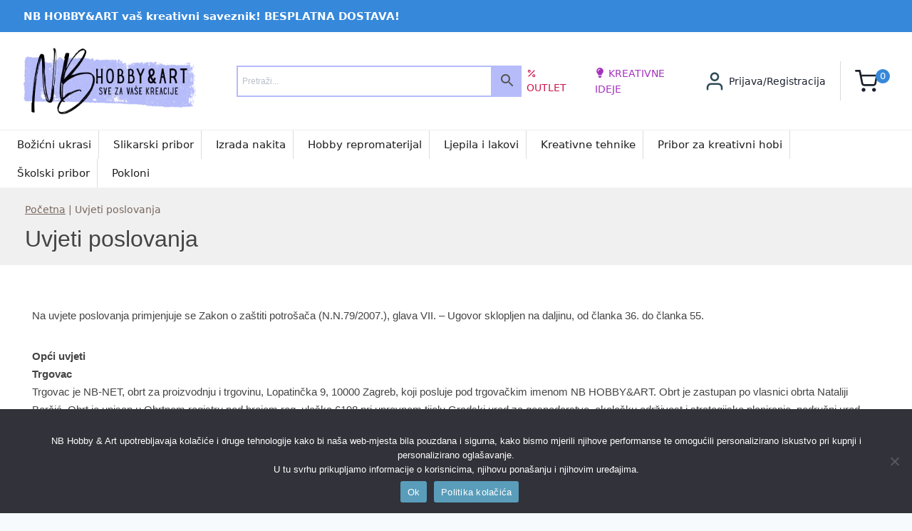

--- FILE ---
content_type: text/javascript
request_url: https://nbhobby.com/wp-content/plugins/templatemela-core/assets/js/frontend.min.js?ver=1.8.2
body_size: 9
content:
const stickyContainer=document.querySelectorAll(".sticky-container .elementor-widget-wrap");var scrollingHorizontally=[];stickyContainer.forEach((function(l,o){scrollingHorizontally[o]=!0,l&&l.addEventListener("wheel",(t=>{if(!scrollingHorizontally[o])return scrollingHorizontally[o]=!0,!0;l.scrollBy({left:t.deltaY<0?-200:200}),t.preventDefault(),l.scrollLeft>=l.scrollWidth-l.clientWidth&&(scrollingHorizontally[o]=!1,l.style.overflowY="auto")}))}));const stickyContainer2=document.querySelectorAll(".sticky-container .row");var scrollingHorizontally2=[];stickyContainer2.forEach((function(l,o){scrollingHorizontally2[o]=!0,l&&l.addEventListener("wheel",(t=>{if(!scrollingHorizontally2[o])return scrollingHorizontally2[o]=!0,!0;l.scrollBy({left:t.deltaY<0?-200:200}),t.preventDefault(),l.scrollLeft>=l.scrollWidth-l.clientWidth&&(scrollingHorizontally2[o]=!1,l.style.overflowY="auto")}))}));const stickyContainer3=document.querySelectorAll(".cms-sticky-container > .elementor-container");var scrollingHorizontally3=[];stickyContainer3.forEach((function(l,o){scrollingHorizontally3[o]=!0,l&&l.addEventListener("wheel",(t=>{if(!scrollingHorizontally3[o])return scrollingHorizontally3[o]=!0,!0;l.scrollBy({left:t.deltaY<0?-200:200}),t.preventDefault(),l.scrollLeft>=l.scrollWidth-l.clientWidth&&(scrollingHorizontally3[o]=!1,l.style.overflowY="auto")}))})),jQuery(".mc4wp-response .mc4wp-alert").append("<span class='close-btn'>close</span>"),jQuery(".mc4wp-response .close-btn").click((function(){jQuery(".mc4wp-response .mc4wp-alert").remove()}));

--- FILE ---
content_type: text/javascript
request_url: https://nbhobby.com/wp-content/plugins/templatemela-core/includes/addons/additional/search-advanced.min.js?ver=1.8.2
body_size: 64
content:
(function($){"use strict";window.searchAdvanced={triggerAjaxSearch:function(){if(window.innerWidth<=1024){var search_text=$("#mobile-header .header-search-advanced .search-field").val()}else{var search_text=$("#main-header .header-search-advanced .search-field").val()}if(!search_text){return}if(search_text.length>1&&search_text!=""){$.ajax({url:searchAdvancedConfig.ajaxURL,type:"post",data:{action:"search_data_fetch",keyword:search_text},success:function(data){$(".header-search-advanced .search-results #datafetch").html(data);$(".header-search-advanced .search-results").show()}})}else{$(".header-search-advanced .search-results #datafetch").html("")}},clearSearch:function(){$(".header-search-advanced .search-results").hide()},initSearchToggle:function(){var searching=null;$(".header-search-advanced .search-field").on("keyup",function(){var $field=$(this);clearTimeout(searching);searching=setTimeout(function(){if($field.val().length>2){window.searchAdvanced.triggerAjaxSearch()}else{window.searchAdvanced.clearSearch()}},1e3)})},init:function(){window.searchAdvanced.initSearchToggle()}};if("loading"===document.readyState){document.addEventListener("DOMContentLoaded",window.searchAdvanced.init)}else{window.searchAdvanced.init()}})(jQuery);